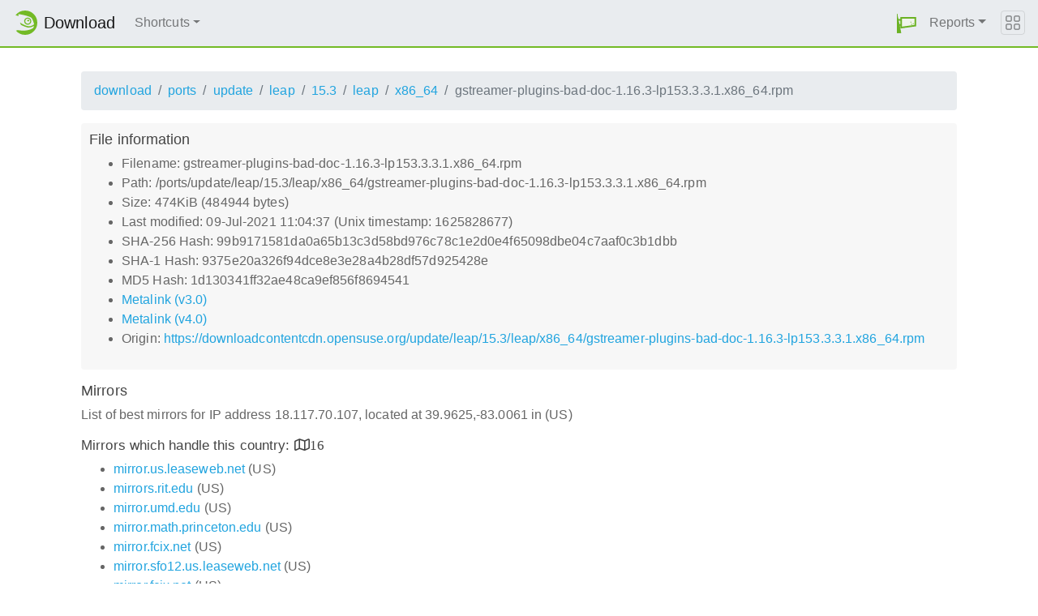

--- FILE ---
content_type: text/html;charset=UTF-8
request_url: https://mirrorcache-us.opensuse.org/download/ports/update/leap/15.3/leap/x86_64/gstreamer-plugins-bad-doc-1.16.3-lp153.3.3.1.x86_64.rpm.mirrorlist
body_size: 3699
content:
<!DOCTYPE html>
<html lang="en">
  <head>
      <!-- Meta, title, CSS, favicons, etc. -->
      <meta charset="utf-8">
      <meta http-equiv="X-UA-Compatible" content="IE=edge">
      <meta name="viewport" content="width=device-width, initial-scale=1, shrink-to-fit=no">
      <meta name="author" content="MirrorCache contributors">

      <meta name="csrf-token" content="14f0bf7c3a85183926d53d173ed79ca84a0b8d87" />
      <meta name="csrf-param" content="csrf_token" />


      <title>Mirrors for /ports/update/leap/15.3/leap/x86_64/gstreamer-plugins-bad-doc-1.16.3-lp153.3.3.1.x86_64.rpm - openSUSE Download</title>

      <!-- Bootstrap core CSS -->
      <link href="/asset/d9561a918a/bootstrap.css" rel="stylesheet">
      <script src="/asset/ccdc75e705/bootstrap.js"></script>

      <!-- Chameleon Style -->
      <!-- <link rel="stylesheet" href="https://static.opensuse.org/chameleon-3.0/dist/css/chameleon.css" /> -->
      <link href="/asset/39ed1a6b79/chameleon.css" rel="stylesheet">
      <!-- Chameleon Script -->
      <script defer src="https://static.opensuse.org/chameleon-3.0/dist/js/chameleon.js"></script>

      
<link rel="stylesheet" href="https://unpkg.com/leaflet@1.9.2/dist/leaflet.css" integrity="sha256-sA+zWATbFveLLNqWO2gtiw3HL/lh1giY/Inf1BJ0z14=" crossorigin=""/>
<script src="https://unpkg.com/leaflet@1.9.2/dist/leaflet.js" integrity="sha256-o9N1jGDZrf5tS+Ft4gbIK7mYMipq9lqpVJ91xHSyKhg=" crossorigin=""></script>
<style type='text/css'>
img.huechange  { filter: hue-rotate(120deg) }
img.huechange1 { filter: hue-rotate(90deg) }
</style>


<script>
var is_operator = false;
var preferred_url = "";
var lat = 39.9625;
var lng = -83.0061;
</script>



      <script>//<![CDATA[

          
          $(function() {
            setupForAll();
            
          } );

//]]></script>
      <link id="favicon-16" rel="icon" href="/asset/e207a92f20/logo-16.png" sizes="16x16" type="image/png">
      <link id="favicon-svg" rel="icon" href="/asset/f8027e92e2/logo.svg" sizes="any" type="image/svg+xml">

  </head>
  <body>
      
<nav class="navbar noprint navbar-expand-md sticky-top">
  <a class="navbar-brand" href="/"><img src="https://static.opensuse.org/favicon.svg" class="d-inline-block align-top" width="30" height="30" alt='openSUSE icon'> <span class="navbar-title">Download</span></a>
  <button class="navbar-toggler" type="button" data-toggle="collapse" data-target="#navbar-collapse"><svg width="20" height="20" viewbox="0 0 16 16" fill="currentColor" xmlns="http://www.w3.org/2000/svg"><path fill-rule="evenodd" d="M2.5 11.5A.5.5 0 0 1 3 11h10a.5.5 0 0 1 0 1H3a.5.5 0 0 1-.5-.5zm0-4A.5.5 0 0 1 3 7h10a.5.5 0 0 1 0 1H3a.5.5 0 0 1-.5-.5zm0-4A.5.5 0 0 1 3 3h10a.5.5 0 0 1 0 1H3a.5.5 0 0 1-.5-.5z"></path></svg></button>

  <div class="collapse navbar-collapse" id="navbar-collapse">

    <ul class="nav navbar-nav mr-auto flex-md-shrink-0">
      <li class="nav-item dropdown">
        <a class="nav-link dropdown-toggle" href="#" role="button" data-toggle="dropdown"
        aria-haspopup="true" aria-expanded="false">Shortcuts</a>
        <div class="dropdown-menu">
          <a class="dropdown-item" href="/debug/">debug</a> <a class="dropdown-item" href=
          "/distribution/">distribution</a> <a class="dropdown-item" href="/factory/">factory</a>
          <a class="dropdown-item" href="/ports/">ports</a> <a class="dropdown-item" href=
          "/repositories/">repositories</a> <a class="dropdown-item" href="/source/">source</a>
          <a class="dropdown-item" href="/tumbleweed/">tumbleweed</a> <a class="dropdown-item"
          href="/update/">update</a>
        </div>
      </li>
    </ul>

    <ul id="user-menu" class="navbar-nav">
      <li class="nav-item dropdown">
        <a class="nav-link" href="#" id="user-dropdown" role="button" data-toggle="dropdown" aria-haspopup="true" aria-expanded="false">
          <img src="/asset/f8027e92e2/logo.svg" alt="openSUSE logo">
          <span class="d-md-none">MirrorCache</span>
        </a>
        <div class="dropdown-menu dropdown-menu-right" aria-labelledby="user-dropdown">
          <a class="dropdown-item" href="/app/server">Mirrors</a>
          <a class="dropdown-item" href="/app/package">Packages</a>
          <a class="dropdown-item" href="/app/project">Projects</a>
          <a class="dropdown-item" href="/app/efficiency">Efficiency</a>
          <a class="dropdown-item" href="/rest/stat">Statistics</a>
          <div class="dropdown-divider"></div>
          <h3 class="dropdown-header">User menu</h3>

          <a class="dropdown-item" href="/login">Log in</a>
        </div>
      </li>
      <li class="nav-item dropdown" id="reports">
      <a href="#" class="nav-link dropdown-toggle" data-toggle="dropdown" role="button" aria-haspopup="true" aria-expanded="false" data-submenu>Reports<span class="caret"></span></a>
        <ul class="dropdown-menu">
          <li>
          <a class="dropdown-item" href="/report/mirrors">All Mirrors</a>
          </li><li>
          <a class="dropdown-item" href="/report/mirrors/154">15.4 Mirrors</a>
          </li><li>
          <a class="dropdown-item" href="/report/mirrors/155">15.5 Mirrors</a>
          </li><li>
          <a class="dropdown-item" href="/report/mirrors/tumbleweed">TW Mirrors</a>
          </li><li>
          <a class="dropdown-item" href="/report/mirrors/repositories">Build Service Mirrors</a>
          </li><li>
          <a class="dropdown-item" href="/report/download?group=project">Downloads/project</a>
          </li><li>
          <a class="dropdown-item" href="/report/download?group=mirror">Downloads/mirror</a>
          </li><li>
          <a class="dropdown-item" href="/report/download?group=os">Downloads/OS</a>
          </li><li>
          <a class="dropdown-item" href="/report/download?group=country">Downloads/country</a>
          </li><li>
          <a class="dropdown-item" href="/report/download?group=arch">Downloads/arch</a>
          </li><li>
          <a class="dropdown-item" href="/report/download?group=type">Downloads/type</a>
          </li>
        </ul>
      </li>
    </ul>

  </div>

  <button class="navbar-toggler megamenu-toggler" type="button" data-toggle="collapse"
  data-target="#megamenu" aria-expanded="true"><svg class="bi bi-grid" width="20" height="20"
  viewbox="0 0 16 16" fill="currentColor" xmlns="http://www.w3.org/2000/svg">
  <path fill-rule="evenodd" d="M1 2.5A1.5 1.5 0 0 1 2.5 1h3A1.5 1.5 0 0 1 7 2.5v3A1.5 1.5 0 0 1 5.5 7h-3A1.5 1.5 0 0 1 1 5.5v-3zM2.5 2a.5.5 0 0 0-.5.5v3a.5.5 0 0 0 .5.5h3a.5.5 0 0 0 .5-.5v-3a.5.5 0 0 0-.5-.5h-3zm6.5.5A1.5 1.5 0 0 1 10.5 1h3A1.5 1.5 0 0 1 15 2.5v3A1.5 1.5 0 0 1 13.5 7h-3A1.5 1.5 0 0 1 9 5.5v-3zm1.5-.5a.5.5 0 0 0-.5.5v3a.5.5 0 0 0 .5.5h3a.5.5 0 0 0 .5-.5v-3a.5.5 0 0 0-.5-.5h-3zM1 10.5A1.5 1.5 0 0 1 2.5 9h3A1.5 1.5 0 0 1 7 10.5v3A1.5 1.5 0 0 1 5.5 15h-3A1.5 1.5 0 0 1 1 13.5v-3zm1.5-.5a.5.5 0 0 0-.5.5v3a.5.5 0 0 0 .5.5h3a.5.5 0 0 0 .5-.5v-3a.5.5 0 0 0-.5-.5h-3zm6.5.5A1.5 1.5 0 0 1 10.5 9h3a1.5 1.5 0 0 1 1.5 1.5v3a1.5 1.5 0 0 1-1.5 1.5h-3A1.5 1.5 0 0 1 9 13.5v-3zm1.5-.5a.5.5 0 0 0-.5.5v3a.5.5 0 0 0 .5.5h3a.5.5 0 0 0 .5-.5v-3a.5.5 0 0 0-.5-.5h-3z"></path></svg>
  </button>
</nav>

<div id="megamenu" class="megamenu collapse"></div>


      <div class="container-fluid" id="content">
          



<div class="container-download">
  <div id="breadcrumbs">
    <ol class="breadcrumb break-long-content">
      <li class="breadcrumb-item"><a href="/download/">download</a></li>
      <li class="breadcrumb-item"><a href="/download/ports/">ports</a></li>
      <li class="breadcrumb-item"><a href="/download/ports/update/">update</a></li>
      <li class="breadcrumb-item"><a href="/download/ports/update/leap/">leap</a></li>
      <li class="breadcrumb-item"><a href="/download/ports/update/leap/15.3/">15.3</a></li>
      <li class="breadcrumb-item"><a href="/download/ports/update/leap/15.3/leap/">leap</a></li>
      <li class="breadcrumb-item"><a href="/download/ports/update/leap/15.3/leap/x86_64/">x86_64</a></li>
      <li class="breadcrumb-item active">gstreamer-plugins-bad-doc-1.16.3-lp153.3.3.1.x86_64.rpm</li>
    </ol>
  </div>

  <div id="fileinfo">
    <h4>File information</h4>
    <ul>
      <li>Filename: gstreamer-plugins-bad-doc-1.16.3-lp153.3.3.1.x86_64.rpm</li>
      <li>Path: /ports/update/leap/15.3/leap/x86_64/gstreamer-plugins-bad-doc-1.16.3-lp153.3.3.1.x86_64.rpm</li>
      <li>Size: 474KiB (484944 bytes)</li>
      <li>Last modified: 09-Jul-2021 11:04:37 (Unix timestamp: 1625828677)</li>
      <li>SHA-256 Hash: 99b9171581da0a65b13c3d58bd976c78c1e2d0e4f65098dbe04c7aaf0c3b1dbb</li>
      <li>SHA-1 Hash: 9375e20a326f94dce8e3e28a4b28df57d925428e</li>
      <li>MD5 Hash: 1d130341ff32ae48ca9ef856f8694541</li>
      <li><a href="/download/ports/update/leap/15.3/leap/x86_64/gstreamer-plugins-bad-doc-1.16.3-lp153.3.3.1.x86_64.rpm.metalink">Metalink (v3.0)</a></li>
      <li><a href="/download/ports/update/leap/15.3/leap/x86_64/gstreamer-plugins-bad-doc-1.16.3-lp153.3.3.1.x86_64.rpm.meta4">Metalink (v4.0)</a></li>
      <li>Origin: <a href="https://downloadcontentcdn.opensuse.org/update/leap/15.3/leap/x86_64/gstreamer-plugins-bad-doc-1.16.3-lp153.3.3.1.x86_64.rpm">https://downloadcontentcdn.opensuse.org/update/leap/15.3/leap/x86_64/gstreamer-plugins-bad-doc-1.16.3-lp153.3.3.1.x86_64.rpm</a></li>
    </ul>
  </div>

  <h4>Mirrors</h4>
  <p>List of best mirrors for IP address 18.117.70.107, located at 39.9625,-83.0061 in (US)</p>
<h5><a onclick="toggleMap(39.9625,-83.0061, 0);event.preventDefault();">Mirrors which handle this country: </a><i id="h51" class="far fa-map" onclick="toggleMap(39.9625,-83.0061,0);">16</i></h5>
<div id="map1" style="width: 600px; height: 400px; display: none"></div>
    <ul>
      <li><a href="https://mirror.us.leaseweb.net/opensuse/update/leap/15.3/leap/x86_64/gstreamer-plugins-bad-doc-1.16.3-lp153.3.3.1.x86_64.rpm">mirror.us.leaseweb.net</a> (US)</li>
      <script>
      mirrors_country.push({
        url:"https://mirror.us.leaseweb.net/opensuse/update/leap/15.3/leap/x86_64/gstreamer-plugins-bad-doc-1.16.3-lp153.3.3.1.x86_64.rpm",
        country:"",
        lat:"38.990",
        lng:"-76.790",
      });
      </script>
      <li><a href="https://mirrors.rit.edu/opensuse/update/leap/15.3/leap/x86_64/gstreamer-plugins-bad-doc-1.16.3-lp153.3.3.1.x86_64.rpm">mirrors.rit.edu</a> (US)</li>
      <script>
      mirrors_country.push({
        url:"https://mirrors.rit.edu/opensuse/update/leap/15.3/leap/x86_64/gstreamer-plugins-bad-doc-1.16.3-lp153.3.3.1.x86_64.rpm",
        country:"",
        lat:"42.903",
        lng:"-77.727",
      });
      </script>
      <li><a href="https://mirror.umd.edu/opensuse/update/leap/15.3/leap/x86_64/gstreamer-plugins-bad-doc-1.16.3-lp153.3.3.1.x86_64.rpm">mirror.umd.edu</a> (US)</li>
      <script>
      mirrors_country.push({
        url:"https://mirror.umd.edu/opensuse/update/leap/15.3/leap/x86_64/gstreamer-plugins-bad-doc-1.16.3-lp153.3.3.1.x86_64.rpm",
        country:"",
        lat:"39.013",
        lng:"-76.674",
      });
      </script>
      <li><a href="https://mirror.math.princeton.edu/pub/opensuse-full/opensuse/update/leap/15.3/leap/x86_64/gstreamer-plugins-bad-doc-1.16.3-lp153.3.3.1.x86_64.rpm">mirror.math.princeton.edu</a> (US)</li>
      <script>
      mirrors_country.push({
        url:"https://mirror.math.princeton.edu/pub/opensuse-full/opensuse/update/leap/15.3/leap/x86_64/gstreamer-plugins-bad-doc-1.16.3-lp153.3.3.1.x86_64.rpm",
        country:"",
        lat:"40.242",
        lng:"-74.701",
      });
      </script>
      <li><a href="https://mirror.fcix.net/opensuse/update/leap/15.3/leap/x86_64/gstreamer-plugins-bad-doc-1.16.3-lp153.3.3.1.x86_64.rpm">mirror.fcix.net</a> (US)</li>
      <script>
      mirrors_country.push({
        url:"https://mirror.fcix.net/opensuse/update/leap/15.3/leap/x86_64/gstreamer-plugins-bad-doc-1.16.3-lp153.3.3.1.x86_64.rpm",
        country:"",
        lat:"37.751",
        lng:"-97.822",
      });
      </script>
      <li><a href="https://mirror.sfo12.us.leaseweb.net/opensuse/update/leap/15.3/leap/x86_64/gstreamer-plugins-bad-doc-1.16.3-lp153.3.3.1.x86_64.rpm">mirror.sfo12.us.leaseweb.net</a> (US)</li>
      <script>
      mirrors_country.push({
        url:"https://mirror.sfo12.us.leaseweb.net/opensuse/update/leap/15.3/leap/x86_64/gstreamer-plugins-bad-doc-1.16.3-lp153.3.3.1.x86_64.rpm",
        country:"",
        lat:"37.751",
        lng:"-97.822",
      });
      </script>
      <li><a href="https://mirror.fcix.net/opensuse/ports/update/leap/15.3/leap/x86_64/gstreamer-plugins-bad-doc-1.16.3-lp153.3.3.1.x86_64.rpm">mirror.fcix.net</a> (US)</li>
      <script>
      mirrors_country.push({
        url:"https://mirror.fcix.net/opensuse/ports/update/leap/15.3/leap/x86_64/gstreamer-plugins-bad-doc-1.16.3-lp153.3.3.1.x86_64.rpm",
        country:"",
        lat:"37.751",
        lng:"-97.822",
      });
      </script>
      <li><a href="https://mirror.rackspace.com/openSUSE/update/leap/15.3/leap/x86_64/gstreamer-plugins-bad-doc-1.16.3-lp153.3.3.1.x86_64.rpm">mirror.rackspace.com</a> (US)</li>
      <script>
      mirrors_country.push({
        url:"https://mirror.rackspace.com/openSUSE/update/leap/15.3/leap/x86_64/gstreamer-plugins-bad-doc-1.16.3-lp153.3.3.1.x86_64.rpm",
        country:"",
        lat:"37.751",
        lng:"-97.822",
      });
      </script>
      <li><a href="https://slc-mirror.opensuse.org/update/leap/15.3/leap/x86_64/gstreamer-plugins-bad-doc-1.16.3-lp153.3.3.1.x86_64.rpm">slc-mirror.opensuse.org</a> (US)</li>
      <script>
      mirrors_country.push({
        url:"https://slc-mirror.opensuse.org/update/leap/15.3/leap/x86_64/gstreamer-plugins-bad-doc-1.16.3-lp153.3.3.1.x86_64.rpm",
        country:"",
        lat:"37.751",
        lng:"-97.822",
      });
      </script>
      <li><a href="http://mirror.clarkson.edu/opensuse/opensuse/update/leap/15.3/leap/x86_64/gstreamer-plugins-bad-doc-1.16.3-lp153.3.3.1.x86_64.rpm">mirror.clarkson.edu</a> (US)</li>
      <script>
      mirrors_country.push({
        url:"http://mirror.clarkson.edu/opensuse/opensuse/update/leap/15.3/leap/x86_64/gstreamer-plugins-bad-doc-1.16.3-lp153.3.3.1.x86_64.rpm",
        country:"",
        lat:"37.751",
        lng:"-97.822",
      });
      </script>
      <li><a href="http://opensuse-mirror-gce-us.opensu.se/update/leap/15.3/leap/x86_64/gstreamer-plugins-bad-doc-1.16.3-lp153.3.3.1.x86_64.rpm">opensuse-mirror-gce-us.opensu.se</a> (US)</li>
      <script>
      mirrors_country.push({
        url:"http://opensuse-mirror-gce-us.opensu.se/update/leap/15.3/leap/x86_64/gstreamer-plugins-bad-doc-1.16.3-lp153.3.3.1.x86_64.rpm",
        country:"",
        lat:"37.751",
        lng:"-97.822",
      });
      </script>
      <li><a href="http://opensuse-mirror-gce-ap.susecloud.net/update/leap/15.3/leap/x86_64/gstreamer-plugins-bad-doc-1.16.3-lp153.3.3.1.x86_64.rpm">opensuse-mirror-gce-ap.susecloud.net</a> (US)</li>
      <script>
      mirrors_country.push({
        url:"http://opensuse-mirror-gce-ap.susecloud.net/update/leap/15.3/leap/x86_64/gstreamer-plugins-bad-doc-1.16.3-lp153.3.3.1.x86_64.rpm",
        country:"",
        lat:"37.751",
        lng:"-97.822",
      });
      </script>
      <li><a href="http://mirror.datto.com/opensuse/update/leap/15.3/leap/x86_64/gstreamer-plugins-bad-doc-1.16.3-lp153.3.3.1.x86_64.rpm">mirror.datto.com</a> (US)</li>
      <script>
      mirrors_country.push({
        url:"http://mirror.datto.com/opensuse/update/leap/15.3/leap/x86_64/gstreamer-plugins-bad-doc-1.16.3-lp153.3.3.1.x86_64.rpm",
        country:"",
        lat:"37.751",
        lng:"-97.822",
      });
      </script>
      <li><a href="http://mirror.siena.edu/opensuse/update/leap/15.3/leap/x86_64/gstreamer-plugins-bad-doc-1.16.3-lp153.3.3.1.x86_64.rpm">mirror.siena.edu</a> (US)</li>
      <script>
      mirrors_country.push({
        url:"http://mirror.siena.edu/opensuse/update/leap/15.3/leap/x86_64/gstreamer-plugins-bad-doc-1.16.3-lp153.3.3.1.x86_64.rpm",
        country:"",
        lat:"37.751",
        lng:"-97.822",
      });
      </script>
      <li><a href="http://ftp.ussg.iu.edu/linux/opensuse/opensuse/update/leap/15.3/leap/x86_64/gstreamer-plugins-bad-doc-1.16.3-lp153.3.3.1.x86_64.rpm">ftp.ussg.iu.edu</a> (US)</li>
      <script>
      mirrors_country.push({
        url:"http://ftp.ussg.iu.edu/linux/opensuse/opensuse/update/leap/15.3/leap/x86_64/gstreamer-plugins-bad-doc-1.16.3-lp153.3.3.1.x86_64.rpm",
        country:"",
        lat:"37.751",
        lng:"-97.822",
      });
      </script>
      <li><a href="http://opensusemirror.vod.comcast.com/update/leap/15.3/leap/x86_64/gstreamer-plugins-bad-doc-1.16.3-lp153.3.3.1.x86_64.rpm">opensusemirror.vod.comcast.com</a> (US)</li>
      <script>
      mirrors_country.push({
        url:"http://opensusemirror.vod.comcast.com/update/leap/15.3/leap/x86_64/gstreamer-plugins-bad-doc-1.16.3-lp153.3.3.1.x86_64.rpm",
        country:"",
        lat:"40.759",
        lng:"-111.888",
      });
      </script>
    </ul>



<h5><a onclick="toggleMap(39.9625,-83.0061, 1);event.preventDefault();">Mirrors in other countries, but same continent: </a><i id="h52" class="far fa-map" onclick="toggleMap(39.9625,-83.0061, 1);">8</i></h5>
<div id="map2" style="width: 600px; height: 400px; display: none"></div>
    <ul id="ul1001">
      <li><a href="https://mirror.csclub.uwaterloo.ca/opensuse/ports/update/leap/15.3/leap/x86_64/gstreamer-plugins-bad-doc-1.16.3-lp153.3.3.1.x86_64.rpm">mirror.csclub.uwaterloo.ca</a> (CA)</li>
      <script>
      mirrors_region.push({
        url:"https://mirror.csclub.uwaterloo.ca/opensuse/ports/update/leap/15.3/leap/x86_64/gstreamer-plugins-bad-doc-1.16.3-lp153.3.3.1.x86_64.rpm",
        country:"",
        lat:"43.474",
        lng:"-80.554",
      });
      </script>
      <li><a href="https://mirror.csclub.uwaterloo.ca/opensuse/update/leap/15.3/leap/x86_64/gstreamer-plugins-bad-doc-1.16.3-lp153.3.3.1.x86_64.rpm">mirror.csclub.uwaterloo.ca</a> (CA)</li>
      <script>
      mirrors_region.push({
        url:"https://mirror.csclub.uwaterloo.ca/opensuse/update/leap/15.3/leap/x86_64/gstreamer-plugins-bad-doc-1.16.3-lp153.3.3.1.x86_64.rpm",
        country:"",
        lat:"43.474",
        lng:"-80.554",
      });
      </script>
      <li><a href="https://mirror.its.dal.ca/opensuse/ports/update/leap/15.3/leap/x86_64/gstreamer-plugins-bad-doc-1.16.3-lp153.3.3.1.x86_64.rpm">mirror.its.dal.ca</a> (CA)</li>
      <script>
      mirrors_region.push({
        url:"https://mirror.its.dal.ca/opensuse/ports/update/leap/15.3/leap/x86_64/gstreamer-plugins-bad-doc-1.16.3-lp153.3.3.1.x86_64.rpm",
        country:"",
        lat:"43.632",
        lng:"-79.372",
      });
      </script>
      <li><a href="https://mirror.its.dal.ca/opensuse/update/leap/15.3/leap/x86_64/gstreamer-plugins-bad-doc-1.16.3-lp153.3.3.1.x86_64.rpm">mirror.its.dal.ca</a> (CA)</li>
      <script>
      mirrors_region.push({
        url:"https://mirror.its.dal.ca/opensuse/update/leap/15.3/leap/x86_64/gstreamer-plugins-bad-doc-1.16.3-lp153.3.3.1.x86_64.rpm",
        country:"",
        lat:"43.632",
        lng:"-79.372",
      });
      </script>
      <li><a href="https://muug.ca/mirror/opensuse/ports/update/leap/15.3/leap/x86_64/gstreamer-plugins-bad-doc-1.16.3-lp153.3.3.1.x86_64.rpm">muug.ca</a> (CA)</li>
      <script>
      mirrors_region.push({
        url:"https://muug.ca/mirror/opensuse/ports/update/leap/15.3/leap/x86_64/gstreamer-plugins-bad-doc-1.16.3-lp153.3.3.1.x86_64.rpm",
        country:"",
        lat:"49.907",
        lng:"-97.100",
      });
      </script>
      <li><a href="https://muug.ca/mirror/opensuse/update/leap/15.3/leap/x86_64/gstreamer-plugins-bad-doc-1.16.3-lp153.3.3.1.x86_64.rpm">muug.ca</a> (CA)</li>
      <script>
      mirrors_region.push({
        url:"https://muug.ca/mirror/opensuse/update/leap/15.3/leap/x86_64/gstreamer-plugins-bad-doc-1.16.3-lp153.3.3.1.x86_64.rpm",
        country:"",
        lat:"49.907",
        lng:"-97.100",
      });
      </script>
      <li><a href="https://mirrors.ucr.ac.cr/opensuse/ports/update/leap/15.3/leap/x86_64/gstreamer-plugins-bad-doc-1.16.3-lp153.3.3.1.x86_64.rpm">mirrors.ucr.ac.cr</a> (CR)</li>
      <script>
      mirrors_region.push({
        url:"https://mirrors.ucr.ac.cr/opensuse/ports/update/leap/15.3/leap/x86_64/gstreamer-plugins-bad-doc-1.16.3-lp153.3.3.1.x86_64.rpm",
        country:"",
        lat:"9.933",
        lng:"-84.085",
      });
      </script>
      <li><a href="https://mirrors.ucr.ac.cr/opensuse/update/leap/15.3/leap/x86_64/gstreamer-plugins-bad-doc-1.16.3-lp153.3.3.1.x86_64.rpm">mirrors.ucr.ac.cr</a> (CR)</li>
      <script>
      mirrors_region.push({
        url:"https://mirrors.ucr.ac.cr/opensuse/update/leap/15.3/leap/x86_64/gstreamer-plugins-bad-doc-1.16.3-lp153.3.3.1.x86_64.rpm",
        country:"",
        lat:"9.933",
        lng:"-84.085",
      });
      </script>
    </ul>

<h5><a onclick="toggleMap(39.9625,-83.0061, 2 );event.preventDefault();">Mirrors in other parts of the world: </a><i id="h53" class="far fa-map" onclick="toggleMap(39.9625,-83.0061,2);">0</i></h5>
<div id="map3" style="width: 600px; height: 400px; display: none"></div>
    <ul><li>None</li></ul>

<button onclick="toggleMap(39.9625,-83.0061,3);">Toggle map</button>
<div id="mapAll" style="width: 600px; height: 400px; display: none"></div>
</div>

      </div>

      <footer class="footer">
  <div class="container">
    <div class="d-flex justify-content-between">
      <div class="footer-copyright">
        &copy; 2021-2025 SUSE LLC., openSUSE contributors
      </div>
      <div class="list-inline">
        <a class="list-inline-item" href="https://en.opensuse.org/Imprint">Legal notice</a>
        <a class="list-inline-item" href="https://github.com/openSUSE/MirrorCache">Source code</a>
        <a class="list-inline-item" href="https://github.com/openSUSE/MirrorCache/issues/new">Report issue</a>
        <a>MirrorCache 1.104
</a>
      </div>
    </div>
  </div>
</footer>

  </body>
</html>
